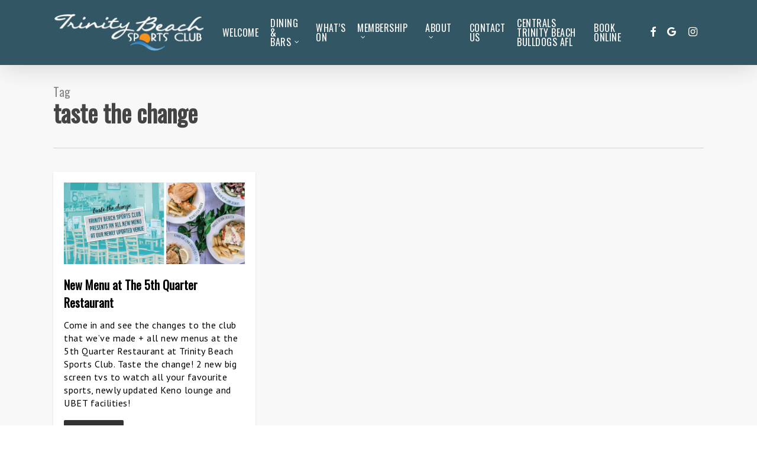

--- FILE ---
content_type: text/html; charset=UTF-8
request_url: https://trinitybeachsportsclub.com.au/tag/taste-the-change/
body_size: 13576
content:
<!doctype html>
<html lang="en-US" class="no-js">
<head>
	<meta charset="UTF-8">
	<meta name="viewport" content="width=device-width, initial-scale=1, maximum-scale=1, user-scalable=0" /><meta name='robots' content='index, follow, max-image-preview:large, max-snippet:-1, max-video-preview:-1' />

	<!-- This site is optimized with the Yoast SEO plugin v25.7 - https://yoast.com/wordpress/plugins/seo/ -->
	<title>taste the change Archives | Trinity Beach Sports Club</title>
	<link rel="canonical" href="https://trinitybeachsportsclub.com.au/tag/taste-the-change/" />
	<meta property="og:locale" content="en_US" />
	<meta property="og:type" content="article" />
	<meta property="og:title" content="taste the change Archives | Trinity Beach Sports Club" />
	<meta property="og:url" content="https://trinitybeachsportsclub.com.au/tag/taste-the-change/" />
	<meta property="og:site_name" content="Trinity Beach Sports Club" />
	<meta property="og:image" content="https://trinitybeachsportsclub.com.au/wp-content/uploads/2015/03/Trinity-Beach-Sports-Final-Logo.png" />
	<meta property="og:image:width" content="320" />
	<meta property="og:image:height" content="240" />
	<meta property="og:image:type" content="image/png" />
	<meta name="twitter:card" content="summary_large_image" />
	<meta name="twitter:site" content="@tbsportsclub1" />
	<script type="application/ld+json" class="yoast-schema-graph">{"@context":"https://schema.org","@graph":[{"@type":"CollectionPage","@id":"https://trinitybeachsportsclub.com.au/tag/taste-the-change/","url":"https://trinitybeachsportsclub.com.au/tag/taste-the-change/","name":"taste the change Archives | Trinity Beach Sports Club","isPartOf":{"@id":"https://trinitybeachsportsclub.com.au/#website"},"primaryImageOfPage":{"@id":"https://trinitybeachsportsclub.com.au/tag/taste-the-change/#primaryimage"},"image":{"@id":"https://trinitybeachsportsclub.com.au/tag/taste-the-change/#primaryimage"},"thumbnailUrl":"https://trinitybeachsportsclub.com.au/wp-content/uploads/2018/04/TBSC_New-menu-New-venue_2018_HOME-SLIDER.jpg","breadcrumb":{"@id":"https://trinitybeachsportsclub.com.au/tag/taste-the-change/#breadcrumb"},"inLanguage":"en-US"},{"@type":"ImageObject","inLanguage":"en-US","@id":"https://trinitybeachsportsclub.com.au/tag/taste-the-change/#primaryimage","url":"https://trinitybeachsportsclub.com.au/wp-content/uploads/2018/04/TBSC_New-menu-New-venue_2018_HOME-SLIDER.jpg","contentUrl":"https://trinitybeachsportsclub.com.au/wp-content/uploads/2018/04/TBSC_New-menu-New-venue_2018_HOME-SLIDER.jpg","width":1800,"height":810},{"@type":"BreadcrumbList","@id":"https://trinitybeachsportsclub.com.au/tag/taste-the-change/#breadcrumb","itemListElement":[{"@type":"ListItem","position":1,"name":"Home","item":"https://trinitybeachsportsclub.com.au/"},{"@type":"ListItem","position":2,"name":"taste the change"}]},{"@type":"WebSite","@id":"https://trinitybeachsportsclub.com.au/#website","url":"https://trinitybeachsportsclub.com.au/","name":"Trinity Beach Sports Club","description":"Dinner | Drinks | Gaming | Community","publisher":{"@id":"https://trinitybeachsportsclub.com.au/#organization"},"potentialAction":[{"@type":"SearchAction","target":{"@type":"EntryPoint","urlTemplate":"https://trinitybeachsportsclub.com.au/?s={search_term_string}"},"query-input":{"@type":"PropertyValueSpecification","valueRequired":true,"valueName":"search_term_string"}}],"inLanguage":"en-US"},{"@type":"Organization","@id":"https://trinitybeachsportsclub.com.au/#organization","name":"Trinity Beach Sports Club","url":"https://trinitybeachsportsclub.com.au/","logo":{"@type":"ImageObject","inLanguage":"en-US","@id":"https://trinitybeachsportsclub.com.au/#/schema/logo/image/","url":"https://trinitybeachsportsclub.com.au/wp-content/uploads/2015/03/Trinity-Beach-Sports-Final-Logo.png","contentUrl":"https://trinitybeachsportsclub.com.au/wp-content/uploads/2015/03/Trinity-Beach-Sports-Final-Logo.png","width":320,"height":240,"caption":"Trinity Beach Sports Club"},"image":{"@id":"https://trinitybeachsportsclub.com.au/#/schema/logo/image/"},"sameAs":["https://www.facebook.com/trinitybeachsportsclub","https://x.com/tbsportsclub1","https://www.instagram.com/trinitybeachsports/"]}]}</script>
	<!-- / Yoast SEO plugin. -->


<link rel='dns-prefetch' href='//fonts.googleapis.com' />
<link rel="alternate" type="application/rss+xml" title="Trinity Beach Sports Club &raquo; Feed" href="https://trinitybeachsportsclub.com.au/feed/" />
<link rel="alternate" type="application/rss+xml" title="Trinity Beach Sports Club &raquo; Comments Feed" href="https://trinitybeachsportsclub.com.au/comments/feed/" />
<link rel="alternate" type="application/rss+xml" title="Trinity Beach Sports Club &raquo; taste the change Tag Feed" href="https://trinitybeachsportsclub.com.au/tag/taste-the-change/feed/" />
<style id='wp-img-auto-sizes-contain-inline-css' type='text/css'>
img:is([sizes=auto i],[sizes^="auto," i]){contain-intrinsic-size:3000px 1500px}
/*# sourceURL=wp-img-auto-sizes-contain-inline-css */
</style>
<style id='wp-emoji-styles-inline-css' type='text/css'>

	img.wp-smiley, img.emoji {
		display: inline !important;
		border: none !important;
		box-shadow: none !important;
		height: 1em !important;
		width: 1em !important;
		margin: 0 0.07em !important;
		vertical-align: -0.1em !important;
		background: none !important;
		padding: 0 !important;
	}
/*# sourceURL=wp-emoji-styles-inline-css */
</style>
<style id='wp-block-library-inline-css' type='text/css'>
:root{--wp-block-synced-color:#7a00df;--wp-block-synced-color--rgb:122,0,223;--wp-bound-block-color:var(--wp-block-synced-color);--wp-editor-canvas-background:#ddd;--wp-admin-theme-color:#007cba;--wp-admin-theme-color--rgb:0,124,186;--wp-admin-theme-color-darker-10:#006ba1;--wp-admin-theme-color-darker-10--rgb:0,107,160.5;--wp-admin-theme-color-darker-20:#005a87;--wp-admin-theme-color-darker-20--rgb:0,90,135;--wp-admin-border-width-focus:2px}@media (min-resolution:192dpi){:root{--wp-admin-border-width-focus:1.5px}}.wp-element-button{cursor:pointer}:root .has-very-light-gray-background-color{background-color:#eee}:root .has-very-dark-gray-background-color{background-color:#313131}:root .has-very-light-gray-color{color:#eee}:root .has-very-dark-gray-color{color:#313131}:root .has-vivid-green-cyan-to-vivid-cyan-blue-gradient-background{background:linear-gradient(135deg,#00d084,#0693e3)}:root .has-purple-crush-gradient-background{background:linear-gradient(135deg,#34e2e4,#4721fb 50%,#ab1dfe)}:root .has-hazy-dawn-gradient-background{background:linear-gradient(135deg,#faaca8,#dad0ec)}:root .has-subdued-olive-gradient-background{background:linear-gradient(135deg,#fafae1,#67a671)}:root .has-atomic-cream-gradient-background{background:linear-gradient(135deg,#fdd79a,#004a59)}:root .has-nightshade-gradient-background{background:linear-gradient(135deg,#330968,#31cdcf)}:root .has-midnight-gradient-background{background:linear-gradient(135deg,#020381,#2874fc)}:root{--wp--preset--font-size--normal:16px;--wp--preset--font-size--huge:42px}.has-regular-font-size{font-size:1em}.has-larger-font-size{font-size:2.625em}.has-normal-font-size{font-size:var(--wp--preset--font-size--normal)}.has-huge-font-size{font-size:var(--wp--preset--font-size--huge)}.has-text-align-center{text-align:center}.has-text-align-left{text-align:left}.has-text-align-right{text-align:right}.has-fit-text{white-space:nowrap!important}#end-resizable-editor-section{display:none}.aligncenter{clear:both}.items-justified-left{justify-content:flex-start}.items-justified-center{justify-content:center}.items-justified-right{justify-content:flex-end}.items-justified-space-between{justify-content:space-between}.screen-reader-text{border:0;clip-path:inset(50%);height:1px;margin:-1px;overflow:hidden;padding:0;position:absolute;width:1px;word-wrap:normal!important}.screen-reader-text:focus{background-color:#ddd;clip-path:none;color:#444;display:block;font-size:1em;height:auto;left:5px;line-height:normal;padding:15px 23px 14px;text-decoration:none;top:5px;width:auto;z-index:100000}html :where(.has-border-color){border-style:solid}html :where([style*=border-top-color]){border-top-style:solid}html :where([style*=border-right-color]){border-right-style:solid}html :where([style*=border-bottom-color]){border-bottom-style:solid}html :where([style*=border-left-color]){border-left-style:solid}html :where([style*=border-width]){border-style:solid}html :where([style*=border-top-width]){border-top-style:solid}html :where([style*=border-right-width]){border-right-style:solid}html :where([style*=border-bottom-width]){border-bottom-style:solid}html :where([style*=border-left-width]){border-left-style:solid}html :where(img[class*=wp-image-]){height:auto;max-width:100%}:where(figure){margin:0 0 1em}html :where(.is-position-sticky){--wp-admin--admin-bar--position-offset:var(--wp-admin--admin-bar--height,0px)}@media screen and (max-width:600px){html :where(.is-position-sticky){--wp-admin--admin-bar--position-offset:0px}}

/*# sourceURL=wp-block-library-inline-css */
</style><style id='global-styles-inline-css' type='text/css'>
:root{--wp--preset--aspect-ratio--square: 1;--wp--preset--aspect-ratio--4-3: 4/3;--wp--preset--aspect-ratio--3-4: 3/4;--wp--preset--aspect-ratio--3-2: 3/2;--wp--preset--aspect-ratio--2-3: 2/3;--wp--preset--aspect-ratio--16-9: 16/9;--wp--preset--aspect-ratio--9-16: 9/16;--wp--preset--color--black: #000000;--wp--preset--color--cyan-bluish-gray: #abb8c3;--wp--preset--color--white: #ffffff;--wp--preset--color--pale-pink: #f78da7;--wp--preset--color--vivid-red: #cf2e2e;--wp--preset--color--luminous-vivid-orange: #ff6900;--wp--preset--color--luminous-vivid-amber: #fcb900;--wp--preset--color--light-green-cyan: #7bdcb5;--wp--preset--color--vivid-green-cyan: #00d084;--wp--preset--color--pale-cyan-blue: #8ed1fc;--wp--preset--color--vivid-cyan-blue: #0693e3;--wp--preset--color--vivid-purple: #9b51e0;--wp--preset--gradient--vivid-cyan-blue-to-vivid-purple: linear-gradient(135deg,rgb(6,147,227) 0%,rgb(155,81,224) 100%);--wp--preset--gradient--light-green-cyan-to-vivid-green-cyan: linear-gradient(135deg,rgb(122,220,180) 0%,rgb(0,208,130) 100%);--wp--preset--gradient--luminous-vivid-amber-to-luminous-vivid-orange: linear-gradient(135deg,rgb(252,185,0) 0%,rgb(255,105,0) 100%);--wp--preset--gradient--luminous-vivid-orange-to-vivid-red: linear-gradient(135deg,rgb(255,105,0) 0%,rgb(207,46,46) 100%);--wp--preset--gradient--very-light-gray-to-cyan-bluish-gray: linear-gradient(135deg,rgb(238,238,238) 0%,rgb(169,184,195) 100%);--wp--preset--gradient--cool-to-warm-spectrum: linear-gradient(135deg,rgb(74,234,220) 0%,rgb(151,120,209) 20%,rgb(207,42,186) 40%,rgb(238,44,130) 60%,rgb(251,105,98) 80%,rgb(254,248,76) 100%);--wp--preset--gradient--blush-light-purple: linear-gradient(135deg,rgb(255,206,236) 0%,rgb(152,150,240) 100%);--wp--preset--gradient--blush-bordeaux: linear-gradient(135deg,rgb(254,205,165) 0%,rgb(254,45,45) 50%,rgb(107,0,62) 100%);--wp--preset--gradient--luminous-dusk: linear-gradient(135deg,rgb(255,203,112) 0%,rgb(199,81,192) 50%,rgb(65,88,208) 100%);--wp--preset--gradient--pale-ocean: linear-gradient(135deg,rgb(255,245,203) 0%,rgb(182,227,212) 50%,rgb(51,167,181) 100%);--wp--preset--gradient--electric-grass: linear-gradient(135deg,rgb(202,248,128) 0%,rgb(113,206,126) 100%);--wp--preset--gradient--midnight: linear-gradient(135deg,rgb(2,3,129) 0%,rgb(40,116,252) 100%);--wp--preset--font-size--small: 13px;--wp--preset--font-size--medium: 20px;--wp--preset--font-size--large: 36px;--wp--preset--font-size--x-large: 42px;--wp--preset--spacing--20: 0.44rem;--wp--preset--spacing--30: 0.67rem;--wp--preset--spacing--40: 1rem;--wp--preset--spacing--50: 1.5rem;--wp--preset--spacing--60: 2.25rem;--wp--preset--spacing--70: 3.38rem;--wp--preset--spacing--80: 5.06rem;--wp--preset--shadow--natural: 6px 6px 9px rgba(0, 0, 0, 0.2);--wp--preset--shadow--deep: 12px 12px 50px rgba(0, 0, 0, 0.4);--wp--preset--shadow--sharp: 6px 6px 0px rgba(0, 0, 0, 0.2);--wp--preset--shadow--outlined: 6px 6px 0px -3px rgb(255, 255, 255), 6px 6px rgb(0, 0, 0);--wp--preset--shadow--crisp: 6px 6px 0px rgb(0, 0, 0);}:where(.is-layout-flex){gap: 0.5em;}:where(.is-layout-grid){gap: 0.5em;}body .is-layout-flex{display: flex;}.is-layout-flex{flex-wrap: wrap;align-items: center;}.is-layout-flex > :is(*, div){margin: 0;}body .is-layout-grid{display: grid;}.is-layout-grid > :is(*, div){margin: 0;}:where(.wp-block-columns.is-layout-flex){gap: 2em;}:where(.wp-block-columns.is-layout-grid){gap: 2em;}:where(.wp-block-post-template.is-layout-flex){gap: 1.25em;}:where(.wp-block-post-template.is-layout-grid){gap: 1.25em;}.has-black-color{color: var(--wp--preset--color--black) !important;}.has-cyan-bluish-gray-color{color: var(--wp--preset--color--cyan-bluish-gray) !important;}.has-white-color{color: var(--wp--preset--color--white) !important;}.has-pale-pink-color{color: var(--wp--preset--color--pale-pink) !important;}.has-vivid-red-color{color: var(--wp--preset--color--vivid-red) !important;}.has-luminous-vivid-orange-color{color: var(--wp--preset--color--luminous-vivid-orange) !important;}.has-luminous-vivid-amber-color{color: var(--wp--preset--color--luminous-vivid-amber) !important;}.has-light-green-cyan-color{color: var(--wp--preset--color--light-green-cyan) !important;}.has-vivid-green-cyan-color{color: var(--wp--preset--color--vivid-green-cyan) !important;}.has-pale-cyan-blue-color{color: var(--wp--preset--color--pale-cyan-blue) !important;}.has-vivid-cyan-blue-color{color: var(--wp--preset--color--vivid-cyan-blue) !important;}.has-vivid-purple-color{color: var(--wp--preset--color--vivid-purple) !important;}.has-black-background-color{background-color: var(--wp--preset--color--black) !important;}.has-cyan-bluish-gray-background-color{background-color: var(--wp--preset--color--cyan-bluish-gray) !important;}.has-white-background-color{background-color: var(--wp--preset--color--white) !important;}.has-pale-pink-background-color{background-color: var(--wp--preset--color--pale-pink) !important;}.has-vivid-red-background-color{background-color: var(--wp--preset--color--vivid-red) !important;}.has-luminous-vivid-orange-background-color{background-color: var(--wp--preset--color--luminous-vivid-orange) !important;}.has-luminous-vivid-amber-background-color{background-color: var(--wp--preset--color--luminous-vivid-amber) !important;}.has-light-green-cyan-background-color{background-color: var(--wp--preset--color--light-green-cyan) !important;}.has-vivid-green-cyan-background-color{background-color: var(--wp--preset--color--vivid-green-cyan) !important;}.has-pale-cyan-blue-background-color{background-color: var(--wp--preset--color--pale-cyan-blue) !important;}.has-vivid-cyan-blue-background-color{background-color: var(--wp--preset--color--vivid-cyan-blue) !important;}.has-vivid-purple-background-color{background-color: var(--wp--preset--color--vivid-purple) !important;}.has-black-border-color{border-color: var(--wp--preset--color--black) !important;}.has-cyan-bluish-gray-border-color{border-color: var(--wp--preset--color--cyan-bluish-gray) !important;}.has-white-border-color{border-color: var(--wp--preset--color--white) !important;}.has-pale-pink-border-color{border-color: var(--wp--preset--color--pale-pink) !important;}.has-vivid-red-border-color{border-color: var(--wp--preset--color--vivid-red) !important;}.has-luminous-vivid-orange-border-color{border-color: var(--wp--preset--color--luminous-vivid-orange) !important;}.has-luminous-vivid-amber-border-color{border-color: var(--wp--preset--color--luminous-vivid-amber) !important;}.has-light-green-cyan-border-color{border-color: var(--wp--preset--color--light-green-cyan) !important;}.has-vivid-green-cyan-border-color{border-color: var(--wp--preset--color--vivid-green-cyan) !important;}.has-pale-cyan-blue-border-color{border-color: var(--wp--preset--color--pale-cyan-blue) !important;}.has-vivid-cyan-blue-border-color{border-color: var(--wp--preset--color--vivid-cyan-blue) !important;}.has-vivid-purple-border-color{border-color: var(--wp--preset--color--vivid-purple) !important;}.has-vivid-cyan-blue-to-vivid-purple-gradient-background{background: var(--wp--preset--gradient--vivid-cyan-blue-to-vivid-purple) !important;}.has-light-green-cyan-to-vivid-green-cyan-gradient-background{background: var(--wp--preset--gradient--light-green-cyan-to-vivid-green-cyan) !important;}.has-luminous-vivid-amber-to-luminous-vivid-orange-gradient-background{background: var(--wp--preset--gradient--luminous-vivid-amber-to-luminous-vivid-orange) !important;}.has-luminous-vivid-orange-to-vivid-red-gradient-background{background: var(--wp--preset--gradient--luminous-vivid-orange-to-vivid-red) !important;}.has-very-light-gray-to-cyan-bluish-gray-gradient-background{background: var(--wp--preset--gradient--very-light-gray-to-cyan-bluish-gray) !important;}.has-cool-to-warm-spectrum-gradient-background{background: var(--wp--preset--gradient--cool-to-warm-spectrum) !important;}.has-blush-light-purple-gradient-background{background: var(--wp--preset--gradient--blush-light-purple) !important;}.has-blush-bordeaux-gradient-background{background: var(--wp--preset--gradient--blush-bordeaux) !important;}.has-luminous-dusk-gradient-background{background: var(--wp--preset--gradient--luminous-dusk) !important;}.has-pale-ocean-gradient-background{background: var(--wp--preset--gradient--pale-ocean) !important;}.has-electric-grass-gradient-background{background: var(--wp--preset--gradient--electric-grass) !important;}.has-midnight-gradient-background{background: var(--wp--preset--gradient--midnight) !important;}.has-small-font-size{font-size: var(--wp--preset--font-size--small) !important;}.has-medium-font-size{font-size: var(--wp--preset--font-size--medium) !important;}.has-large-font-size{font-size: var(--wp--preset--font-size--large) !important;}.has-x-large-font-size{font-size: var(--wp--preset--font-size--x-large) !important;}
/*# sourceURL=global-styles-inline-css */
</style>

<style id='classic-theme-styles-inline-css' type='text/css'>
/*! This file is auto-generated */
.wp-block-button__link{color:#fff;background-color:#32373c;border-radius:9999px;box-shadow:none;text-decoration:none;padding:calc(.667em + 2px) calc(1.333em + 2px);font-size:1.125em}.wp-block-file__button{background:#32373c;color:#fff;text-decoration:none}
/*# sourceURL=/wp-includes/css/classic-themes.min.css */
</style>
<link rel='stylesheet' id='contact-form-7-css' href='https://trinitybeachsportsclub.com.au/wp-content/plugins/contact-form-7/includes/css/styles.css?ver=6.1.4' type='text/css' media='all' />
<style id='contact-form-7-inline-css' type='text/css'>
.wpcf7 .wpcf7-recaptcha iframe {margin-bottom: 0;}.wpcf7 .wpcf7-recaptcha[data-align="center"] > div {margin: 0 auto;}.wpcf7 .wpcf7-recaptcha[data-align="right"] > div {margin: 0 0 0 auto;}
/*# sourceURL=contact-form-7-inline-css */
</style>
<link rel='stylesheet' id='responsive-lightbox-swipebox-css' href='https://trinitybeachsportsclub.com.au/wp-content/plugins/responsive-lightbox/assets/swipebox/swipebox.min.css?ver=1.5.2' type='text/css' media='all' />
<link rel='stylesheet' id='salient-social-css' href='https://trinitybeachsportsclub.com.au/wp-content/plugins/salient-social/css/style.css?ver=1.2.2' type='text/css' media='all' />
<style id='salient-social-inline-css' type='text/css'>

  .sharing-default-minimal .nectar-love.loved,
  body .nectar-social[data-color-override="override"].fixed > a:before, 
  body .nectar-social[data-color-override="override"].fixed .nectar-social-inner a,
  .sharing-default-minimal .nectar-social[data-color-override="override"] .nectar-social-inner a:hover,
  .nectar-social.vertical[data-color-override="override"] .nectar-social-inner a:hover {
    background-color: #325663;
  }
  .nectar-social.hover .nectar-love.loved,
  .nectar-social.hover > .nectar-love-button a:hover,
  .nectar-social[data-color-override="override"].hover > div a:hover,
  #single-below-header .nectar-social[data-color-override="override"].hover > div a:hover,
  .nectar-social[data-color-override="override"].hover .share-btn:hover,
  .sharing-default-minimal .nectar-social[data-color-override="override"] .nectar-social-inner a {
    border-color: #325663;
  }
  #single-below-header .nectar-social.hover .nectar-love.loved i,
  #single-below-header .nectar-social.hover[data-color-override="override"] a:hover,
  #single-below-header .nectar-social.hover[data-color-override="override"] a:hover i,
  #single-below-header .nectar-social.hover .nectar-love-button a:hover i,
  .nectar-love:hover i,
  .hover .nectar-love:hover .total_loves,
  .nectar-love.loved i,
  .nectar-social.hover .nectar-love.loved .total_loves,
  .nectar-social.hover .share-btn:hover, 
  .nectar-social[data-color-override="override"].hover .nectar-social-inner a:hover,
  .nectar-social[data-color-override="override"].hover > div:hover span,
  .sharing-default-minimal .nectar-social[data-color-override="override"] .nectar-social-inner a:not(:hover) i,
  .sharing-default-minimal .nectar-social[data-color-override="override"] .nectar-social-inner a:not(:hover) {
    color: #325663;
  }
/*# sourceURL=salient-social-inline-css */
</style>
<link rel='stylesheet' id='font-awesome-css' href='https://trinitybeachsportsclub.com.au/wp-content/themes/salient/css/font-awesome-legacy.min.css?ver=4.7.1' type='text/css' media='all' />
<link rel='stylesheet' id='salient-grid-system-css' href='https://trinitybeachsportsclub.com.au/wp-content/themes/salient/css/build/grid-system.css?ver=15.0.7' type='text/css' media='all' />
<link rel='stylesheet' id='main-styles-css' href='https://trinitybeachsportsclub.com.au/wp-content/themes/salient/css/build/style.css?ver=15.0.7' type='text/css' media='all' />
<link rel='stylesheet' id='nectar_default_font_open_sans-css' href='https://fonts.googleapis.com/css?family=Open+Sans%3A300%2C400%2C600%2C700&#038;subset=latin%2Clatin-ext' type='text/css' media='all' />
<link rel='stylesheet' id='nectar-blog-masonry-core-css' href='https://trinitybeachsportsclub.com.au/wp-content/themes/salient/css/build/blog/masonry-core.css?ver=15.0.7' type='text/css' media='all' />
<link rel='stylesheet' id='responsive-css' href='https://trinitybeachsportsclub.com.au/wp-content/themes/salient/css/build/responsive.css?ver=15.0.7' type='text/css' media='all' />
<link rel='stylesheet' id='skin-original-css' href='https://trinitybeachsportsclub.com.au/wp-content/themes/salient/css/build/skin-original.css?ver=15.0.7' type='text/css' media='all' />
<link rel='stylesheet' id='salient-wp-menu-dynamic-css' href='https://trinitybeachsportsclub.com.au/wp-content/uploads/salient/menu-dynamic.css?ver=61249' type='text/css' media='all' />
<link rel='stylesheet' id='dynamic-css-css' href='https://trinitybeachsportsclub.com.au/wp-content/themes/salient/css/salient-dynamic-styles.css?ver=85374' type='text/css' media='all' />
<style id='dynamic-css-inline-css' type='text/css'>
.archive.author .row .col.section-title span,.archive.category .row .col.section-title span,.archive.tag .row .col.section-title span,.archive.date .row .col.section-title span{padding-left:0}body.author #page-header-wrap #page-header-bg,body.category #page-header-wrap #page-header-bg,body.tag #page-header-wrap #page-header-bg,body.date #page-header-wrap #page-header-bg{height:auto;padding-top:8%;padding-bottom:8%;}.archive #page-header-wrap{height:auto;}.archive.category .row .col.section-title p,.archive.tag .row .col.section-title p{margin-top:10px;}body[data-bg-header="true"].category .container-wrap,body[data-bg-header="true"].author .container-wrap,body[data-bg-header="true"].date .container-wrap,body[data-bg-header="true"].blog .container-wrap{padding-top:4.1em!important}body[data-bg-header="true"].archive .container-wrap.meta_overlaid_blog,body[data-bg-header="true"].category .container-wrap.meta_overlaid_blog,body[data-bg-header="true"].author .container-wrap.meta_overlaid_blog,body[data-bg-header="true"].date .container-wrap.meta_overlaid_blog{padding-top:0!important;}body.archive #page-header-bg:not(.fullscreen-header) .span_6{position:relative;-webkit-transform:none;transform:none;top:0;}@media only screen and (min-width:1000px){body #ajax-content-wrap.no-scroll{min-height:calc(100vh - 110px);height:calc(100vh - 110px)!important;}}@media only screen and (min-width:1000px){#page-header-wrap.fullscreen-header,#page-header-wrap.fullscreen-header #page-header-bg,html:not(.nectar-box-roll-loaded) .nectar-box-roll > #page-header-bg.fullscreen-header,.nectar_fullscreen_zoom_recent_projects,#nectar_fullscreen_rows:not(.afterLoaded) > div{height:calc(100vh - 109px);}.wpb_row.vc_row-o-full-height.top-level,.wpb_row.vc_row-o-full-height.top-level > .col.span_12{min-height:calc(100vh - 109px);}html:not(.nectar-box-roll-loaded) .nectar-box-roll > #page-header-bg.fullscreen-header{top:110px;}.nectar-slider-wrap[data-fullscreen="true"]:not(.loaded),.nectar-slider-wrap[data-fullscreen="true"]:not(.loaded) .swiper-container{height:calc(100vh - 108px)!important;}.admin-bar .nectar-slider-wrap[data-fullscreen="true"]:not(.loaded),.admin-bar .nectar-slider-wrap[data-fullscreen="true"]:not(.loaded) .swiper-container{height:calc(100vh - 108px - 32px)!important;}}.admin-bar[class*="page-template-template-no-header"] .wpb_row.vc_row-o-full-height.top-level,.admin-bar[class*="page-template-template-no-header"] .wpb_row.vc_row-o-full-height.top-level > .col.span_12{min-height:calc(100vh - 32px);}body[class*="page-template-template-no-header"] .wpb_row.vc_row-o-full-height.top-level,body[class*="page-template-template-no-header"] .wpb_row.vc_row-o-full-height.top-level > .col.span_12{min-height:100vh;}@media only screen and (max-width:999px){.using-mobile-browser #nectar_fullscreen_rows:not(.afterLoaded):not([data-mobile-disable="on"]) > div{height:calc(100vh - 100px);}.using-mobile-browser .wpb_row.vc_row-o-full-height.top-level,.using-mobile-browser .wpb_row.vc_row-o-full-height.top-level > .col.span_12,[data-permanent-transparent="1"].using-mobile-browser .wpb_row.vc_row-o-full-height.top-level,[data-permanent-transparent="1"].using-mobile-browser .wpb_row.vc_row-o-full-height.top-level > .col.span_12{min-height:calc(100vh - 100px);}html:not(.nectar-box-roll-loaded) .nectar-box-roll > #page-header-bg.fullscreen-header,.nectar_fullscreen_zoom_recent_projects,.nectar-slider-wrap[data-fullscreen="true"]:not(.loaded),.nectar-slider-wrap[data-fullscreen="true"]:not(.loaded) .swiper-container,#nectar_fullscreen_rows:not(.afterLoaded):not([data-mobile-disable="on"]) > div{height:calc(100vh - 47px);}.wpb_row.vc_row-o-full-height.top-level,.wpb_row.vc_row-o-full-height.top-level > .col.span_12{min-height:calc(100vh - 47px);}body[data-transparent-header="false"] #ajax-content-wrap.no-scroll{min-height:calc(100vh - 47px);height:calc(100vh - 47px);}}.screen-reader-text,.nectar-skip-to-content:not(:focus){border:0;clip:rect(1px,1px,1px,1px);clip-path:inset(50%);height:1px;margin:-1px;overflow:hidden;padding:0;position:absolute!important;width:1px;word-wrap:normal!important;}.row .col img:not([srcset]){width:auto;}.row .col img.img-with-animation.nectar-lazy:not([srcset]){width:100%;}
#contact-map {
    margin-bottom:0
}
.meta-author, .meta-category, .meta-comment-count {
    display: none !important;
}
.single .meta-date {
    border-left: none !important;
    padding: 0 !important;
}
.center img.img-with-animation {
margin: 0 auto;
display: block;
padding: 40px;}
header#top nav {
    float: left;
}
header#top #toggle-nav{
    right:50px;
}
.topsocialicons{
    float:right;margin-top: 20px;
}
@media only screen and (min-width : 1px) and (max-width : 1000px) {
body header#top #logo img {
    height: 30px !important;
}   
.topsocialicons{
    margin-top: 10px;
}
}
/*# sourceURL=dynamic-css-inline-css */
</style>
<link rel='stylesheet' id='redux-google-fonts-salient_redux-css' href='https://fonts.googleapis.com/css?family=Oswald%3A400%7CPT+Sans&#038;ver=1726211126' type='text/css' media='all' />
<script type="text/javascript" src="https://trinitybeachsportsclub.com.au/wp-includes/js/jquery/jquery.min.js?ver=3.7.1" id="jquery-core-js"></script>
<script type="text/javascript" src="https://trinitybeachsportsclub.com.au/wp-includes/js/jquery/jquery-migrate.min.js?ver=3.4.1" id="jquery-migrate-js"></script>
<script type="text/javascript" src="https://trinitybeachsportsclub.com.au/wp-content/plugins/responsive-lightbox/assets/dompurify/purify.min.js?ver=3.3.1" id="dompurify-js"></script>
<script type="text/javascript" id="responsive-lightbox-sanitizer-js-before">
/* <![CDATA[ */
window.RLG = window.RLG || {}; window.RLG.sanitizeAllowedHosts = ["youtube.com","www.youtube.com","youtu.be","vimeo.com","player.vimeo.com"];
//# sourceURL=responsive-lightbox-sanitizer-js-before
/* ]]> */
</script>
<script type="text/javascript" src="https://trinitybeachsportsclub.com.au/wp-content/plugins/responsive-lightbox/js/sanitizer.js?ver=2.6.1" id="responsive-lightbox-sanitizer-js"></script>
<script type="text/javascript" src="https://trinitybeachsportsclub.com.au/wp-content/plugins/responsive-lightbox/assets/swipebox/jquery.swipebox.min.js?ver=1.5.2" id="responsive-lightbox-swipebox-js"></script>
<script type="text/javascript" src="https://trinitybeachsportsclub.com.au/wp-includes/js/underscore.min.js?ver=1.13.7" id="underscore-js"></script>
<script type="text/javascript" src="https://trinitybeachsportsclub.com.au/wp-content/plugins/responsive-lightbox/assets/infinitescroll/infinite-scroll.pkgd.min.js?ver=4.0.1" id="responsive-lightbox-infinite-scroll-js"></script>
<script type="text/javascript" id="responsive-lightbox-js-before">
/* <![CDATA[ */
var rlArgs = {"script":"swipebox","selector":"lightbox","customEvents":"","activeGalleries":true,"animation":true,"hideCloseButtonOnMobile":false,"removeBarsOnMobile":false,"hideBars":true,"hideBarsDelay":5000,"videoMaxWidth":1080,"useSVG":true,"loopAtEnd":false,"woocommerce_gallery":false,"ajaxurl":"https:\/\/trinitybeachsportsclub.com.au\/wp-admin\/admin-ajax.php","nonce":"3a30ec1400","preview":false,"postId":1811,"scriptExtension":false};

//# sourceURL=responsive-lightbox-js-before
/* ]]> */
</script>
<script type="text/javascript" src="https://trinitybeachsportsclub.com.au/wp-content/plugins/responsive-lightbox/js/front.js?ver=2.6.1" id="responsive-lightbox-js"></script>
<link rel="https://api.w.org/" href="https://trinitybeachsportsclub.com.au/wp-json/" /><link rel="alternate" title="JSON" type="application/json" href="https://trinitybeachsportsclub.com.au/wp-json/wp/v2/tags/30" /><link rel="EditURI" type="application/rsd+xml" title="RSD" href="https://trinitybeachsportsclub.com.au/xmlrpc.php?rsd" />
<meta name="generator" content="WordPress 6.9" />
<!-- Stream WordPress user activity plugin v4.1.1 -->
<!-- Google tag (gtag.js) -->
<script async src="https://www.googletagmanager.com/gtag/js?id=G-LV3WMGQ4KQ"></script>
<script>
  window.dataLayer = window.dataLayer || [];
  function gtag(){dataLayer.push(arguments);}
  gtag('js', new Date());

  gtag('config', 'G-LV3WMGQ4KQ');
</script>
<script type="text/javascript"> var root = document.getElementsByTagName( "html" )[0]; root.setAttribute( "class", "js" ); </script><!-- Global site tag (gtag.js) - Google Analytics -->
<script async src="https://www.googletagmanager.com/gtag/js?id=UA-60732386-1"></script>
<script>
  window.dataLayer = window.dataLayer || [];
  function gtag(){dataLayer.push(arguments);}
  gtag('js', new Date());

  gtag('config', 'UA-60732386-1');
</script>
<meta name="generator" content="Powered by WPBakery Page Builder - drag and drop page builder for WordPress."/>
<link rel="icon" href="https://trinitybeachsportsclub.com.au/wp-content/uploads/2023/01/cropped-trinitybeachsportsclub-favicon-32x32.png" sizes="32x32" />
<link rel="icon" href="https://trinitybeachsportsclub.com.au/wp-content/uploads/2023/01/cropped-trinitybeachsportsclub-favicon-192x192.png" sizes="192x192" />
<link rel="apple-touch-icon" href="https://trinitybeachsportsclub.com.au/wp-content/uploads/2023/01/cropped-trinitybeachsportsclub-favicon-180x180.png" />
<meta name="msapplication-TileImage" content="https://trinitybeachsportsclub.com.au/wp-content/uploads/2023/01/cropped-trinitybeachsportsclub-favicon-270x270.png" />
<noscript><style> .wpb_animate_when_almost_visible { opacity: 1; }</style></noscript><link data-pagespeed-no-defer data-nowprocket data-wpacu-skip data-no-optimize data-noptimize rel='stylesheet' id='main-styles-non-critical-css' href='https://trinitybeachsportsclub.com.au/wp-content/themes/salient/css/build/style-non-critical.css?ver=15.0.7' type='text/css' media='all' />
<link data-pagespeed-no-defer data-nowprocket data-wpacu-skip data-no-optimize data-noptimize rel='stylesheet' id='magnific-css' href='https://trinitybeachsportsclub.com.au/wp-content/themes/salient/css/build/plugins/magnific.css?ver=8.6.0' type='text/css' media='all' />
<link data-pagespeed-no-defer data-nowprocket data-wpacu-skip data-no-optimize data-noptimize rel='stylesheet' id='nectar-ocm-core-css' href='https://trinitybeachsportsclub.com.au/wp-content/themes/salient/css/build/off-canvas/core.css?ver=15.0.7' type='text/css' media='all' />
</head><body class="archive tag tag-taste-the-change tag-30 wp-theme-salient original wpb-js-composer js-comp-ver-6.9.1 vc_responsive" data-footer-reveal="false" data-footer-reveal-shadow="none" data-header-format="default" data-body-border="off" data-boxed-style="" data-header-breakpoint="1000" data-dropdown-style="minimal" data-cae="linear" data-cad="650" data-megamenu-width="contained" data-aie="none" data-ls="magnific" data-apte="standard" data-hhun="0" data-fancy-form-rcs="default" data-form-style="default" data-form-submit="default" data-is="minimal" data-button-style="default" data-user-account-button="false" data-flex-cols="true" data-col-gap="default" data-header-inherit-rc="false" data-header-search="false" data-animated-anchors="true" data-ajax-transitions="false" data-full-width-header="false" data-slide-out-widget-area="true" data-slide-out-widget-area-style="slide-out-from-right" data-user-set-ocm="off" data-loading-animation="none" data-bg-header="false" data-responsive="1" data-ext-responsive="true" data-ext-padding="90" data-header-resize="1" data-header-color="custom" data-transparent-header="false" data-cart="false" data-remove-m-parallax="" data-remove-m-video-bgs="" data-m-animate="0" data-force-header-trans-color="light" data-smooth-scrolling="0" data-permanent-transparent="false" >
	
	<script type="text/javascript">
	 (function(window, document) {

		 if(navigator.userAgent.match(/(Android|iPod|iPhone|iPad|BlackBerry|IEMobile|Opera Mini)/)) {
			 document.body.className += " using-mobile-browser mobile ";
		 }

		 if( !("ontouchstart" in window) ) {

			 var body = document.querySelector("body");
			 var winW = window.innerWidth;
			 var bodyW = body.clientWidth;

			 if (winW > bodyW + 4) {
				 body.setAttribute("style", "--scroll-bar-w: " + (winW - bodyW - 4) + "px");
			 } else {
				 body.setAttribute("style", "--scroll-bar-w: 0px");
			 }
		 }

	 })(window, document);
   </script><a href="#ajax-content-wrap" class="nectar-skip-to-content">Skip to main content</a>	
	<div id="header-space"  data-header-mobile-fixed='1'></div> 
	
		<div id="header-outer" data-has-menu="true" data-has-buttons="no" data-header-button_style="default" data-using-pr-menu="false" data-mobile-fixed="1" data-ptnm="false" data-lhe="default" data-user-set-bg="#325663" data-format="default" data-permanent-transparent="false" data-megamenu-rt="0" data-remove-fixed="0" data-header-resize="1" data-cart="false" data-transparency-option="0" data-box-shadow="large" data-shrink-num="10" data-using-secondary="0" data-using-logo="1" data-logo-height="70" data-m-logo-height="24" data-padding="20" data-full-width="false" data-condense="false" >
		
<div id="search-outer" class="nectar">
	<div id="search">
		<div class="container">
			 <div id="search-box">
				 <div class="inner-wrap">
					 <div class="col span_12">
						  <form role="search" action="https://trinitybeachsportsclub.com.au/" method="GET">
															<input type="text" name="s" id="s" value="Start Typing..." aria-label="Search" data-placeholder="Start Typing..." />
							
						
												</form>
					</div><!--/span_12-->
				</div><!--/inner-wrap-->
			 </div><!--/search-box-->
			 <div id="close"><a href="#"><span class="screen-reader-text">Close Search</span>
				<span class="icon-salient-x" aria-hidden="true"></span>				 </a></div>
		 </div><!--/container-->
	</div><!--/search-->
</div><!--/search-outer-->

<header id="top">
	<div class="container">
		<div class="row">
			<div class="col span_3">
								<a id="logo" href="https://trinitybeachsportsclub.com.au" data-supplied-ml-starting-dark="false" data-supplied-ml-starting="false" data-supplied-ml="false" >
					<img class="stnd skip-lazy default-logo dark-version" width="" height="" alt="Trinity Beach Sports Club" src="https://trinitybeachsportsclub.com.au/wp-content/uploads/2015/03/Trinity-Beach-Sports-Club-logo-header1.png" srcset="https://trinitybeachsportsclub.com.au/wp-content/uploads/2015/03/Trinity-Beach-Sports-Club-logo-header1.png 1x, https://trinitybeachsportsclub.com.au/wp-content/uploads/2015/03/Trinity-Beach-Sports-Club-logo-header1.png 2x" />				</a>
							</div><!--/span_3-->

			<div class="col span_9 col_last">
									<div class="nectar-mobile-only mobile-header"><div class="inner"></div></div>
													<div class="slide-out-widget-area-toggle mobile-icon slide-out-from-right" data-custom-color="false" data-icon-animation="simple-transform">
						<div> <a href="#sidewidgetarea" aria-label="Navigation Menu" aria-expanded="false" class="closed">
							<span class="screen-reader-text">Menu</span><span aria-hidden="true"> <i class="lines-button x2"> <i class="lines"></i> </i> </span>
						</a></div>
					</div>
				
									<nav>
													<ul class="sf-menu">
								<li id="menu-item-15" class="menu-item menu-item-type-post_type menu-item-object-page menu-item-home nectar-regular-menu-item menu-item-15"><a href="https://trinitybeachsportsclub.com.au/"><span class="menu-title-text">Welcome</span></a></li>
<li id="menu-item-4714" class="menu-item menu-item-type-post_type menu-item-object-page menu-item-has-children nectar-regular-menu-item sf-with-ul menu-item-4714"><a href="https://trinitybeachsportsclub.com.au/dining-bar/"><span class="menu-title-text">Dining &#038; Bars</span><span class="sf-sub-indicator"><i class="fa fa-angle-down icon-in-menu" aria-hidden="true"></i></span></a>
<ul class="sub-menu">
	<li id="menu-item-67" class="menu-item menu-item-type-post_type menu-item-object-page nectar-regular-menu-item menu-item-67"><a href="https://trinitybeachsportsclub.com.au/dining-bar/dining/"><span class="menu-title-text">5th Quarter Restaurant</span></a></li>
	<li id="menu-item-4718" class="menu-item menu-item-type-post_type menu-item-object-page nectar-regular-menu-item menu-item-4718"><a href="https://trinitybeachsportsclub.com.au/dining-bar/dining/functions-kids-parties/"><span class="menu-title-text">Functions</span></a></li>
	<li id="menu-item-4717" class="menu-item menu-item-type-post_type menu-item-object-page nectar-regular-menu-item menu-item-4717"><a href="https://trinitybeachsportsclub.com.au/dining-bar/dining/sports-bar/"><span class="menu-title-text">Sports Bar</span></a></li>
	<li id="menu-item-5558" class="menu-item menu-item-type-post_type menu-item-object-page nectar-regular-menu-item menu-item-5558"><a href="https://trinitybeachsportsclub.com.au/kids-club/"><span class="menu-title-text">Kids Club</span></a></li>
</ul>
</li>
<li id="menu-item-497" class="menu-item menu-item-type-custom menu-item-object-custom nectar-regular-menu-item menu-item-497"><a href="http://trinitybeachsportsclub.com.au/?p=491"><span class="menu-title-text">What&#8217;s On</span></a></li>
<li id="menu-item-502" class="menu-item menu-item-type-post_type menu-item-object-page menu-item-has-children nectar-regular-menu-item sf-with-ul menu-item-502"><a href="https://trinitybeachsportsclub.com.au/membership/"><span class="menu-title-text">Membership</span><span class="sf-sub-indicator"><i class="fa fa-angle-down icon-in-menu" aria-hidden="true"></i></span></a>
<ul class="sub-menu">
	<li id="menu-item-5679" class="menu-item menu-item-type-post_type menu-item-object-page nectar-regular-menu-item menu-item-5679"><a href="https://trinitybeachsportsclub.com.au/loyalty-rewards/"><span class="menu-title-text">Loyalty Rewards</span></a></li>
</ul>
</li>
<li id="menu-item-425" class="menu-item menu-item-type-post_type menu-item-object-page menu-item-has-children nectar-regular-menu-item sf-with-ul menu-item-425"><a href="https://trinitybeachsportsclub.com.au/about/"><span class="menu-title-text">About</span><span class="sf-sub-indicator"><i class="fa fa-angle-down icon-in-menu" aria-hidden="true"></i></span></a>
<ul class="sub-menu">
	<li id="menu-item-3834" class="menu-item menu-item-type-post_type menu-item-object-page nectar-regular-menu-item menu-item-3834"><a href="https://trinitybeachsportsclub.com.au/club-policy/"><span class="menu-title-text">Club Policy</span></a></li>
	<li id="menu-item-5380" class="menu-item menu-item-type-post_type menu-item-object-page nectar-regular-menu-item menu-item-5380"><a href="https://trinitybeachsportsclub.com.au/club-news/"><span class="menu-title-text">Club News</span></a></li>
	<li id="menu-item-754" class="menu-item menu-item-type-post_type menu-item-object-page nectar-regular-menu-item menu-item-754"><a href="https://trinitybeachsportsclub.com.au/about/"><span class="menu-title-text">Trinity Beach Sports Club</span></a></li>
	<li id="menu-item-583" class="menu-item menu-item-type-post_type menu-item-object-page nectar-regular-menu-item menu-item-583"><a href="https://trinitybeachsportsclub.com.au/employment/"><span class="menu-title-text">Employment</span></a></li>
</ul>
</li>
<li id="menu-item-26" class="menu-item menu-item-type-post_type menu-item-object-page nectar-regular-menu-item menu-item-26"><a href="https://trinitybeachsportsclub.com.au/contact-us/"><span class="menu-title-text">Contact Us</span></a></li>
<li id="menu-item-5533" class="menu-item menu-item-type-custom menu-item-object-custom nectar-regular-menu-item menu-item-5533"><a href="https://ctbbulldogs.com/"><span class="menu-title-text">CENTRALS TRINITY BEACH BULLDOGS AFL</span></a></li>
<li id="menu-item-3563" class="menu-item menu-item-type-custom menu-item-object-custom nectar-regular-menu-item menu-item-3563"><a href="https://bookings.nowbookit.com/?accountid=5c29547f-2045-4b56-8e98-1f241148c36f&#038;venueid=6039&#038;theme=outlined-light&#038;colors=hex,4e6cef&#038;font=Bitter"><span class="menu-title-text">Book Online</span></a></li>
<li id="social-in-menu" class="button_social_group"><a target="_blank" rel="noopener" href="https://www.facebook.com/trinitybeachsportsclub"><span class="screen-reader-text">facebook</span><i class="fa fa-facebook" aria-hidden="true"></i> </a><a target="_blank" rel="noopener" href="https://g.page/r/CTUgq5iiRF6wEBM/review"><span class="screen-reader-text">google-plus</span><i class="fa fa-google" aria-hidden="true"></i> </a><a target="_blank" rel="noopener" href="https://www.instagram.com/trinitybeachsports/"><span class="screen-reader-text">instagram</span><i class="fa fa-instagram" aria-hidden="true"></i> </a></li>							</ul>
													<ul class="buttons sf-menu" data-user-set-ocm="off">

								
							</ul>
						
					</nav>

					
				</div><!--/span_9-->

				
			</div><!--/row-->
					</div><!--/container-->
	</header>		
	</div>
		<div id="ajax-content-wrap">

		<div class="row page-header-no-bg" data-alignment="left">
			<div class="container">
				<div class="col span_12 section-title">
					<span class="subheader">Tag</span>
					<h1>taste the change</h1>
									</div>
			</div>
		</div>

	
<div class="container-wrap">

	<div class="container main-content">

		
		<div class="row">

			<div class="post-area col  span_12 col_last masonry classic " role="main" data-ams="8px" data-remove-post-date="0" data-remove-post-author="0" data-remove-post-comment-number="0" data-remove-post-nectar-love="0"> <div class="posts-container" data-load-animation="none">
<article id="post-1811" class="regular masonry-blog-item post-1811 post type-post status-publish format-standard has-post-thumbnail category-news tag-big-screens tag-dinner tag-keno tag-lunch tag-menu tag-new-menu tag-restaurant tag-taste-the-change tag-ubet">  
  
  <span class="bottom-line"></span>
  
  <div class="inner-wrap animated">
    
    <div class="post-content classic">
      
      <div class="content-inner">
        
        <a href="https://trinitybeachsportsclub.com.au/new-menu-at-the-5th-quarter-restaurant/"><span class="post-featured-img"><img width="1024" height="461" src="https://trinitybeachsportsclub.com.au/wp-content/uploads/2018/04/TBSC_New-menu-New-venue_2018_HOME-SLIDER-1024x461.jpg" class="attachment-large size-large skip-lazy wp-post-image" alt="" title="" sizes="(min-width: 1600px) 20vw, (min-width: 1300px) 25vw, (min-width: 1000px) 33.3vw, (min-width: 690px) 50vw, 100vw" decoding="async" fetchpriority="high" srcset="https://trinitybeachsportsclub.com.au/wp-content/uploads/2018/04/TBSC_New-menu-New-venue_2018_HOME-SLIDER-1024x461.jpg 1024w, https://trinitybeachsportsclub.com.au/wp-content/uploads/2018/04/TBSC_New-menu-New-venue_2018_HOME-SLIDER-300x135.jpg 300w, https://trinitybeachsportsclub.com.au/wp-content/uploads/2018/04/TBSC_New-menu-New-venue_2018_HOME-SLIDER-768x346.jpg 768w, https://trinitybeachsportsclub.com.au/wp-content/uploads/2018/04/TBSC_New-menu-New-venue_2018_HOME-SLIDER.jpg 1800w" /></span></a>        
        <div class="article-content-wrap">
          
          <div class="post-header">
            
            <h3 class="title"><a href="https://trinitybeachsportsclub.com.au/new-menu-at-the-5th-quarter-restaurant/"> New Menu at The 5th Quarter Restaurant</a></h3>
            
            
<span class="meta-author">
  <span>By</span> <a href="https://trinitybeachsportsclub.com.au/author/maree-cazalys-marketing/" title="Posts by Maree Cazalys Marketing" rel="author">Maree Cazalys Marketing</a></span><span class="meta-category"><a href="https://trinitybeachsportsclub.com.au/category/news/">News</a></span>            
          </div><!--/post-header-->
          
          <div class="excerpt"><p>Come in and see the changes to the club that we&#8217;ve made + all new menus at the 5th Quarter Restaurant at Trinity Beach Sports Club. Taste the change! 2 new big screen tvs to watch all your favourite sports, newly updated Keno lounge and UBET facilities!</p>
</div><a class="more-link" href="https://trinitybeachsportsclub.com.au/new-menu-at-the-5th-quarter-restaurant/"><span class="continue-reading">Read More</span></a>          
        </div><!--article-content-wrap-->
        
      </div><!--/content-inner-->
      
      
<div class="post-meta">
  
  <div class="date">
    April 13, 2018  </div>
  
  <div class="nectar-love-wrap">
    <a href="#" class="nectar-love" id="nectar-love-1811" title="Love this"> <i class="icon-salient-heart-2"></i><span class="love-text">Love</span><span class="total_loves"><span class="nectar-love-count">27</span></span></a>  </div>
  
</div><!--/post-meta-->      
    </div><!--/post-content-->
    
  </div><!--/inner-wrap-->
  
</article>
		</div>
		<!--/posts container-->

		
	</div>
	<!--/post-area-->

	
	
</div>
<!--/row-->

</div>
<!--/container-->
</div>
<!--/container-wrap-->


<div id="footer-outer" data-midnight="light" data-cols="3" data-custom-color="true" data-disable-copyright="false" data-matching-section-color="false" data-copyright-line="false" data-using-bg-img="false" data-bg-img-overlay="0.8" data-full-width="false" data-using-widget-area="true" data-link-hover="default">
	
	
<div id="call-to-action">
	<div class="container">
		  <div class="triangle"></div>
		  <span> BOOK YOUR TABLE </span>
		  <a class="nectar-button 
		  see-through" data-color-override="false" href="https://bookings.nowbookit.com/?accountid=5c29547f-2045-4b56-8e98-1f241148c36f&amp;venueid=6039&amp;theme=outlined-light&amp;colors=hex,4e6cef&amp;font=Bitter">
		  NOW		</a>
	</div>
</div>

		
	<div id="footer-widgets" data-has-widgets="true" data-cols="3">
		
		<div class="container">
			
						
			<div class="row">
				
								
				<div class="col span_4">
					<div id="text-3" class="widget widget_text"><h4>CONTACT DETAILS</h4>			<div class="textwidget"><h1 style="text-align: left;"></h1>
<h5 style="text-align: left;"><span style="color: #ffffff;">PHONE</span></h5>
<h1 style="text-align: left;"><span style="color: #ffffff;">07 4057 6478</span></h1>
<h5 style="text-align: left;"><span style="color: #ffffff;"> </span></h5><br />
<h5 style="text-align: left;"><span style="color: #ffffff;">ADDRESS</span></h5>
<p style="text-align: left;"><span style="color: #ffffff;">1 Nautilus St, Trinity Beach QLD 4879</span></p>
<p style="text-align: left;"></p></div>
		</div><div id="nav_menu-5" class="widget widget_nav_menu"><h4>WHAT&#8217;S ON</h4><div class="menu-whats-on_footer-container"><ul id="menu-whats-on_footer" class="menu"><li id="menu-item-1748" class="menu-item menu-item-type-post_type menu-item-object-page menu-item-1748"><a href="https://trinitybeachsportsclub.com.au/promotions-events/">What&#8217;s On</a></li>
<li id="menu-item-1747" class="menu-item menu-item-type-post_type menu-item-object-page menu-item-1747"><a href="https://trinitybeachsportsclub.com.au/gaming/">Gaming</a></li>
<li id="menu-item-1749" class="menu-item menu-item-type-post_type menu-item-object-page menu-item-1749"><a href="https://trinitybeachsportsclub.com.au/dining-bar/dining/">5th Quarter Restaurant</a></li>
</ul></div></div>					</div>
					
											
						<div class="col span_4">
							<div id="nav_menu-3" class="widget widget_nav_menu"><h4>ABOUT</h4><div class="menu-about_footer-container"><ul id="menu-about_footer" class="menu"><li id="menu-item-1752" class="menu-item menu-item-type-post_type menu-item-object-page menu-item-1752"><a href="https://trinitybeachsportsclub.com.au/about/">Trinity Beach Sports Club</a></li>
<li id="menu-item-1751" class="menu-item menu-item-type-post_type menu-item-object-page menu-item-1751"><a href="https://trinitybeachsportsclub.com.au/membership/">Membership</a></li>
<li id="menu-item-1750" class="menu-item menu-item-type-post_type menu-item-object-page menu-item-1750"><a href="https://trinitybeachsportsclub.com.au/employment/">Employment</a></li>
<li id="menu-item-1754" class="menu-item menu-item-type-custom menu-item-object-custom menu-item-1754"><a href="https://trinitybeachsportsclub.com.au/wp-content/uploads/2018/02/Privacy-Policy-of-Trinity-Beach-Sports-Club-6th-February-2018.pdf">Privacy Policy</a></li>
<li id="menu-item-1753" class="menu-item menu-item-type-post_type menu-item-object-page menu-item-1753"><a href="https://trinitybeachsportsclub.com.au/contact-us/">Contact Us</a></li>
<li id="menu-item-5115" class="menu-item menu-item-type-post_type menu-item-object-page menu-item-5115"><a href="https://trinitybeachsportsclub.com.au/promotions-events/terms-and-conditions/">Terms and Conditions</a></li>
</ul></div></div><div id="nav_menu-4" class="widget widget_nav_menu"><h4>FOOTBALL</h4><div class="menu-footer_football-container"><ul id="menu-footer_football" class="menu"><li id="menu-item-4460" class="menu-item menu-item-type-custom menu-item-object-custom menu-item-4460"><a href="https://aflcairns.com.au/">AFL Local Games</a></li>
<li id="menu-item-4461" class="menu-item menu-item-type-custom menu-item-object-custom menu-item-4461"><a href="https://www.afl.com.au/fixture?Competition=1&#038;Season=62&#038;Round=957">AFL National Games</a></li>
</ul></div></div>								
							</div>
							
												
						
													<div class="col span_4">
								<div id="text-2" class="widget widget_text"><h4>OPENING HOURS</h4>			<div class="textwidget"><h1 style="text-align: left;"></h1>
<h5 style="text-align: left;"><span style="color: #ffffff;">BAR - TAB - POKIES</span></h5>
<p style="text-align: left;"><span style="color: #ffffff;">Monday to Sunday: 10am til late
</span></p>

<h1 style="text-align: left;"></h1>
<h5 style="text-align: left;"><span style="color: #ffffff;">RESTAURANT</span></h5>
<p style="text-align: left;"><span style="color: #ffffff;">LUNCH Monday to Friday: 11.30am – 2pm</span></p>
<p style="text-align: left;"><span style="color: #ffffff;">LUNCH Saturday & Sunday: 11.30am – 4pm</span></p>
<p style="text-align: left;"><span style="color: #ffffff;">DINNER Tuesday to Saturday: 5.30pm – 9pm</span></p>
<p style="text-align: left;"><span style="color: #ffffff;">DINNER Sunday & Monday: 5.30pm – 9pm</span></p></div>
		</div>									
								</div>
														
															
							</div>
													</div><!--/container-->
					</div><!--/footer-widgets-->
					
					
  <div class="row" id="copyright" data-layout="default">
	
	<div class="container">
	   
				<div class="col span_5">
		   
			<p>&copy; 2026 Trinity Beach Sports Club. </p>
		</div><!--/span_5-->
			   
	  <div class="col span_7 col_last">
      <ul class="social">
        <li><a target="_blank" rel="noopener" href=""><span class="screen-reader-text">twitter</span><i class="fa fa-twitter" aria-hidden="true"></i></a></li><li><a target="_blank" rel="noopener" href="https://www.facebook.com/trinitybeachsportsclub"><span class="screen-reader-text">facebook</span><i class="fa fa-facebook" aria-hidden="true"></i></a></li><li><a target="_blank" rel="noopener" href="https://www.instagram.com/trinitybeachsports/"><span class="screen-reader-text">instagram</span><i class="fa fa-instagram" aria-hidden="true"></i></a></li>      </ul>
	  </div><!--/span_7-->
    
	  	
	</div><!--/container-->
  </div><!--/row-->
		
</div><!--/footer-outer-->


	<div id="slide-out-widget-area-bg" class="slide-out-from-right dark">
				</div>

		<div id="slide-out-widget-area" class="slide-out-from-right" data-dropdown-func="separate-dropdown-parent-link" data-back-txt="Back">

			
			<div class="inner" data-prepend-menu-mobile="false">

				<a class="slide_out_area_close" href="#"><span class="screen-reader-text">Close Menu</span>
					<span class="icon-salient-x icon-default-style"></span>				</a>


									<div class="off-canvas-menu-container mobile-only" role="navigation">

						
						<ul class="menu">
							<li class="menu-item menu-item-type-post_type menu-item-object-page menu-item-home menu-item-15"><a href="https://trinitybeachsportsclub.com.au/">Welcome</a></li>
<li class="menu-item menu-item-type-post_type menu-item-object-page menu-item-has-children menu-item-4714"><a href="https://trinitybeachsportsclub.com.au/dining-bar/">Dining &#038; Bars</a>
<ul class="sub-menu">
	<li class="menu-item menu-item-type-post_type menu-item-object-page menu-item-67"><a href="https://trinitybeachsportsclub.com.au/dining-bar/dining/">5th Quarter Restaurant</a></li>
	<li class="menu-item menu-item-type-post_type menu-item-object-page menu-item-4718"><a href="https://trinitybeachsportsclub.com.au/dining-bar/dining/functions-kids-parties/">Functions</a></li>
	<li class="menu-item menu-item-type-post_type menu-item-object-page menu-item-4717"><a href="https://trinitybeachsportsclub.com.au/dining-bar/dining/sports-bar/">Sports Bar</a></li>
	<li class="menu-item menu-item-type-post_type menu-item-object-page menu-item-5558"><a href="https://trinitybeachsportsclub.com.au/kids-club/">Kids Club</a></li>
</ul>
</li>
<li class="menu-item menu-item-type-custom menu-item-object-custom menu-item-497"><a href="http://trinitybeachsportsclub.com.au/?p=491">What&#8217;s On</a></li>
<li class="menu-item menu-item-type-post_type menu-item-object-page menu-item-has-children menu-item-502"><a href="https://trinitybeachsportsclub.com.au/membership/">Membership</a>
<ul class="sub-menu">
	<li class="menu-item menu-item-type-post_type menu-item-object-page menu-item-5679"><a href="https://trinitybeachsportsclub.com.au/loyalty-rewards/">Loyalty Rewards</a></li>
</ul>
</li>
<li class="menu-item menu-item-type-post_type menu-item-object-page menu-item-has-children menu-item-425"><a href="https://trinitybeachsportsclub.com.au/about/">About</a>
<ul class="sub-menu">
	<li class="menu-item menu-item-type-post_type menu-item-object-page menu-item-3834"><a href="https://trinitybeachsportsclub.com.au/club-policy/">Club Policy</a></li>
	<li class="menu-item menu-item-type-post_type menu-item-object-page menu-item-5380"><a href="https://trinitybeachsportsclub.com.au/club-news/">Club News</a></li>
	<li class="menu-item menu-item-type-post_type menu-item-object-page menu-item-754"><a href="https://trinitybeachsportsclub.com.au/about/">Trinity Beach Sports Club</a></li>
	<li class="menu-item menu-item-type-post_type menu-item-object-page menu-item-583"><a href="https://trinitybeachsportsclub.com.au/employment/">Employment</a></li>
</ul>
</li>
<li class="menu-item menu-item-type-post_type menu-item-object-page menu-item-26"><a href="https://trinitybeachsportsclub.com.au/contact-us/">Contact Us</a></li>
<li class="menu-item menu-item-type-custom menu-item-object-custom menu-item-5533"><a href="https://ctbbulldogs.com/">CENTRALS TRINITY BEACH BULLDOGS AFL</a></li>
<li class="menu-item menu-item-type-custom menu-item-object-custom menu-item-3563"><a href="https://bookings.nowbookit.com/?accountid=5c29547f-2045-4b56-8e98-1f241148c36f&#038;venueid=6039&#038;theme=outlined-light&#038;colors=hex,4e6cef&#038;font=Bitter">Book Online</a></li>

						</ul>

						<ul class="menu secondary-header-items">
													</ul>
					</div>
					
				</div>

				<div class="bottom-meta-wrap"><ul class="off-canvas-social-links mobile-only"><li><a target="_blank" rel="noopener" href="https://www.facebook.com/trinitybeachsportsclub"><span class="screen-reader-text">facebook</span><i class="fa fa-facebook" aria-hidden="true"></i> </a></li><li><a target="_blank" rel="noopener" href="https://g.page/r/CTUgq5iiRF6wEBM/review"><span class="screen-reader-text">google-plus</span><i class="fa fa-google" aria-hidden="true"></i> </a></li><li><a target="_blank" rel="noopener" href="https://www.instagram.com/trinitybeachsports/"><span class="screen-reader-text">instagram</span><i class="fa fa-instagram" aria-hidden="true"></i> </a></li></ul></div><!--/bottom-meta-wrap-->
				</div>
		
</div> <!--/ajax-content-wrap-->

	<a id="to-top" href="#" class="
		"><i class="fa fa-angle-up"></i></a>
	<script type="speculationrules">
{"prefetch":[{"source":"document","where":{"and":[{"href_matches":"/*"},{"not":{"href_matches":["/wp-*.php","/wp-admin/*","/wp-content/uploads/*","/wp-content/*","/wp-content/plugins/*","/wp-content/themes/salient/*","/*\\?(.+)"]}},{"not":{"selector_matches":"a[rel~=\"nofollow\"]"}},{"not":{"selector_matches":".no-prefetch, .no-prefetch a"}}]},"eagerness":"conservative"}]}
</script>
<script type="text/javascript" src="https://trinitybeachsportsclub.com.au/wp-includes/js/dist/hooks.min.js?ver=dd5603f07f9220ed27f1" id="wp-hooks-js"></script>
<script type="text/javascript" src="https://trinitybeachsportsclub.com.au/wp-includes/js/dist/i18n.min.js?ver=c26c3dc7bed366793375" id="wp-i18n-js"></script>
<script type="text/javascript" id="wp-i18n-js-after">
/* <![CDATA[ */
wp.i18n.setLocaleData( { 'text direction\u0004ltr': [ 'ltr' ] } );
//# sourceURL=wp-i18n-js-after
/* ]]> */
</script>
<script type="text/javascript" src="https://trinitybeachsportsclub.com.au/wp-content/plugins/contact-form-7/includes/swv/js/index.js?ver=6.1.4" id="swv-js"></script>
<script type="text/javascript" id="contact-form-7-js-before">
/* <![CDATA[ */
var wpcf7 = {
    "api": {
        "root": "https:\/\/trinitybeachsportsclub.com.au\/wp-json\/",
        "namespace": "contact-form-7\/v1"
    }
};
//# sourceURL=contact-form-7-js-before
/* ]]> */
</script>
<script type="text/javascript" src="https://trinitybeachsportsclub.com.au/wp-content/plugins/contact-form-7/includes/js/index.js?ver=6.1.4" id="contact-form-7-js"></script>
<script type="text/javascript" id="salient-social-js-extra">
/* <![CDATA[ */
var nectarLove = {"ajaxurl":"https://trinitybeachsportsclub.com.au/wp-admin/admin-ajax.php","postID":"1811","rooturl":"https://trinitybeachsportsclub.com.au","loveNonce":"dedc14b5a3"};
//# sourceURL=salient-social-js-extra
/* ]]> */
</script>
<script type="text/javascript" src="https://trinitybeachsportsclub.com.au/wp-content/plugins/salient-social/js/salient-social.js?ver=1.2.2" id="salient-social-js"></script>
<script type="text/javascript" src="https://trinitybeachsportsclub.com.au/wp-content/themes/salient/js/build/third-party/jquery.easing.min.js?ver=1.3" id="jquery-easing-js"></script>
<script type="text/javascript" src="https://trinitybeachsportsclub.com.au/wp-content/themes/salient/js/build/third-party/jquery.mousewheel.min.js?ver=3.1.13" id="jquery-mousewheel-js"></script>
<script type="text/javascript" src="https://trinitybeachsportsclub.com.au/wp-content/themes/salient/js/build/priority.js?ver=15.0.7" id="nectar_priority-js"></script>
<script type="text/javascript" src="https://trinitybeachsportsclub.com.au/wp-content/themes/salient/js/build/third-party/intersection-observer.min.js?ver=2.6.2" id="intersection-observer-js"></script>
<script type="text/javascript" src="https://trinitybeachsportsclub.com.au/wp-content/themes/salient/js/build/third-party/transit.min.js?ver=0.9.9" id="nectar-transit-js"></script>
<script type="text/javascript" src="https://trinitybeachsportsclub.com.au/wp-content/themes/salient/js/build/third-party/waypoints.js?ver=4.0.2" id="nectar-waypoints-js"></script>
<script type="text/javascript" src="https://trinitybeachsportsclub.com.au/wp-content/plugins/salient-portfolio/js/third-party/imagesLoaded.min.js?ver=4.1.4" id="imagesLoaded-js"></script>
<script type="text/javascript" src="https://trinitybeachsportsclub.com.au/wp-content/themes/salient/js/build/third-party/hoverintent.min.js?ver=1.9" id="hoverintent-js"></script>
<script type="text/javascript" src="https://trinitybeachsportsclub.com.au/wp-content/themes/salient/js/build/third-party/magnific.js?ver=7.0.1" id="magnific-js"></script>
<script type="text/javascript" src="https://trinitybeachsportsclub.com.au/wp-content/themes/salient/js/build/third-party/anime.min.js?ver=4.5.1" id="anime-js"></script>
<script type="text/javascript" src="https://trinitybeachsportsclub.com.au/wp-content/themes/salient/js/build/third-party/superfish.js?ver=1.5.8" id="superfish-js"></script>
<script type="text/javascript" id="nectar-frontend-js-extra">
/* <![CDATA[ */
var nectarLove = {"ajaxurl":"https://trinitybeachsportsclub.com.au/wp-admin/admin-ajax.php","postID":"1811","rooturl":"https://trinitybeachsportsclub.com.au","disqusComments":"false","loveNonce":"dedc14b5a3","mapApiKey":"AIzaSyA28rs_IHQVE61dmZzuwGEJ7Cf_IshRWd8"};
var nectarOptions = {"delay_js":"0","quick_search":"false","react_compat":"disabled","header_entrance":"false","mobile_header_format":"default","ocm_btn_position":"default","left_header_dropdown_func":"default","ajax_add_to_cart":"0","ocm_remove_ext_menu_items":"remove_images","woo_product_filter_toggle":"0","woo_sidebar_toggles":"true","woo_sticky_sidebar":"0","woo_minimal_product_hover":"default","woo_minimal_product_effect":"default","woo_related_upsell_carousel":"false","woo_product_variable_select":"default"};
var nectar_front_i18n = {"next":"Next","previous":"Previous"};
//# sourceURL=nectar-frontend-js-extra
/* ]]> */
</script>
<script type="text/javascript" src="https://trinitybeachsportsclub.com.au/wp-content/themes/salient/js/build/init.js?ver=15.0.7" id="nectar-frontend-js"></script>
<script type="text/javascript" src="https://trinitybeachsportsclub.com.au/wp-content/plugins/salient-portfolio/js/third-party/isotope.min.js?ver=7.6" id="isotope-js"></script>
<script type="text/javascript" src="https://trinitybeachsportsclub.com.au/wp-content/themes/salient/js/build/elements/nectar-blog.js?ver=15.0.7" id="nectar-masonry-blog-js"></script>
<script type="text/javascript" src="https://trinitybeachsportsclub.com.au/wp-content/plugins/js_composer_salient/assets/lib/flexslider/jquery.flexslider.min.js?ver=6.9.1" id="flexslider-js"></script>
<script type="text/javascript" src="https://trinitybeachsportsclub.com.au/wp-content/plugins/salient-core/js/third-party/touchswipe.min.js?ver=1.0" id="touchswipe-js"></script>
<script id="wp-emoji-settings" type="application/json">
{"baseUrl":"https://s.w.org/images/core/emoji/17.0.2/72x72/","ext":".png","svgUrl":"https://s.w.org/images/core/emoji/17.0.2/svg/","svgExt":".svg","source":{"concatemoji":"https://trinitybeachsportsclub.com.au/wp-includes/js/wp-emoji-release.min.js?ver=6.9"}}
</script>
<script type="module">
/* <![CDATA[ */
/*! This file is auto-generated */
const a=JSON.parse(document.getElementById("wp-emoji-settings").textContent),o=(window._wpemojiSettings=a,"wpEmojiSettingsSupports"),s=["flag","emoji"];function i(e){try{var t={supportTests:e,timestamp:(new Date).valueOf()};sessionStorage.setItem(o,JSON.stringify(t))}catch(e){}}function c(e,t,n){e.clearRect(0,0,e.canvas.width,e.canvas.height),e.fillText(t,0,0);t=new Uint32Array(e.getImageData(0,0,e.canvas.width,e.canvas.height).data);e.clearRect(0,0,e.canvas.width,e.canvas.height),e.fillText(n,0,0);const a=new Uint32Array(e.getImageData(0,0,e.canvas.width,e.canvas.height).data);return t.every((e,t)=>e===a[t])}function p(e,t){e.clearRect(0,0,e.canvas.width,e.canvas.height),e.fillText(t,0,0);var n=e.getImageData(16,16,1,1);for(let e=0;e<n.data.length;e++)if(0!==n.data[e])return!1;return!0}function u(e,t,n,a){switch(t){case"flag":return n(e,"\ud83c\udff3\ufe0f\u200d\u26a7\ufe0f","\ud83c\udff3\ufe0f\u200b\u26a7\ufe0f")?!1:!n(e,"\ud83c\udde8\ud83c\uddf6","\ud83c\udde8\u200b\ud83c\uddf6")&&!n(e,"\ud83c\udff4\udb40\udc67\udb40\udc62\udb40\udc65\udb40\udc6e\udb40\udc67\udb40\udc7f","\ud83c\udff4\u200b\udb40\udc67\u200b\udb40\udc62\u200b\udb40\udc65\u200b\udb40\udc6e\u200b\udb40\udc67\u200b\udb40\udc7f");case"emoji":return!a(e,"\ud83e\u1fac8")}return!1}function f(e,t,n,a){let r;const o=(r="undefined"!=typeof WorkerGlobalScope&&self instanceof WorkerGlobalScope?new OffscreenCanvas(300,150):document.createElement("canvas")).getContext("2d",{willReadFrequently:!0}),s=(o.textBaseline="top",o.font="600 32px Arial",{});return e.forEach(e=>{s[e]=t(o,e,n,a)}),s}function r(e){var t=document.createElement("script");t.src=e,t.defer=!0,document.head.appendChild(t)}a.supports={everything:!0,everythingExceptFlag:!0},new Promise(t=>{let n=function(){try{var e=JSON.parse(sessionStorage.getItem(o));if("object"==typeof e&&"number"==typeof e.timestamp&&(new Date).valueOf()<e.timestamp+604800&&"object"==typeof e.supportTests)return e.supportTests}catch(e){}return null}();if(!n){if("undefined"!=typeof Worker&&"undefined"!=typeof OffscreenCanvas&&"undefined"!=typeof URL&&URL.createObjectURL&&"undefined"!=typeof Blob)try{var e="postMessage("+f.toString()+"("+[JSON.stringify(s),u.toString(),c.toString(),p.toString()].join(",")+"));",a=new Blob([e],{type:"text/javascript"});const r=new Worker(URL.createObjectURL(a),{name:"wpTestEmojiSupports"});return void(r.onmessage=e=>{i(n=e.data),r.terminate(),t(n)})}catch(e){}i(n=f(s,u,c,p))}t(n)}).then(e=>{for(const n in e)a.supports[n]=e[n],a.supports.everything=a.supports.everything&&a.supports[n],"flag"!==n&&(a.supports.everythingExceptFlag=a.supports.everythingExceptFlag&&a.supports[n]);var t;a.supports.everythingExceptFlag=a.supports.everythingExceptFlag&&!a.supports.flag,a.supports.everything||((t=a.source||{}).concatemoji?r(t.concatemoji):t.wpemoji&&t.twemoji&&(r(t.twemoji),r(t.wpemoji)))});
//# sourceURL=https://trinitybeachsportsclub.com.au/wp-includes/js/wp-emoji-loader.min.js
/* ]]> */
</script>
</body>
</html>